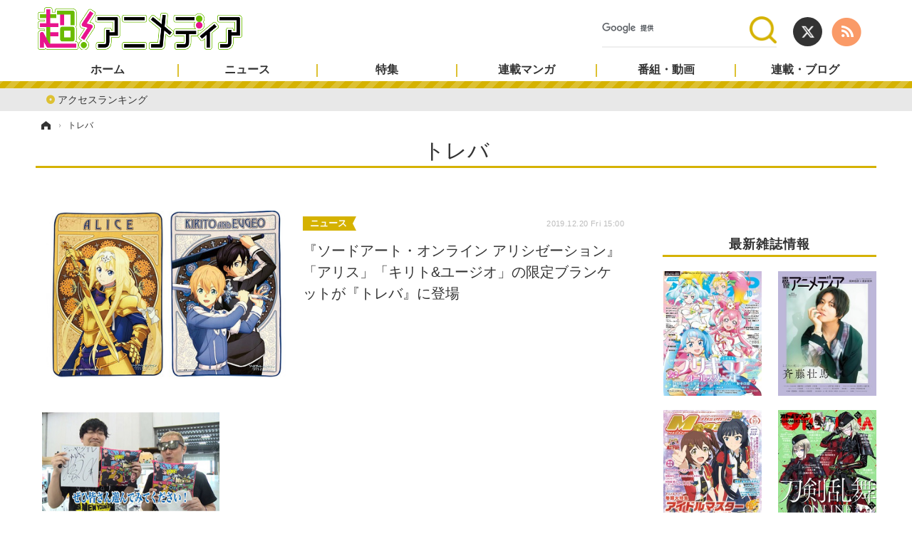

--- FILE ---
content_type: text/html; charset=utf-8
request_url: https://www.google.com/recaptcha/api2/aframe
body_size: 97
content:
<!DOCTYPE HTML><html><head><meta http-equiv="content-type" content="text/html; charset=UTF-8"></head><body><script nonce="Iqkc3VUfjU0i7UXeXmkpEQ">/** Anti-fraud and anti-abuse applications only. See google.com/recaptcha */ try{var clients={'sodar':'https://pagead2.googlesyndication.com/pagead/sodar?'};window.addEventListener("message",function(a){try{if(a.source===window.parent){var b=JSON.parse(a.data);var c=clients[b['id']];if(c){var d=document.createElement('img');d.src=c+b['params']+'&rc='+(localStorage.getItem("rc::a")?sessionStorage.getItem("rc::b"):"");window.document.body.appendChild(d);sessionStorage.setItem("rc::e",parseInt(sessionStorage.getItem("rc::e")||0)+1);localStorage.setItem("rc::h",'1768901046763');}}}catch(b){}});window.parent.postMessage("_grecaptcha_ready", "*");}catch(b){}</script></body></html>

--- FILE ---
content_type: text/javascript;charset=utf-8
request_url: https://id.cxense.com/public/user/id?json=%7B%22identities%22%3A%5B%7B%22type%22%3A%22ckp%22%2C%22id%22%3A%22mkme0cqx1oumh6o6%22%7D%2C%7B%22type%22%3A%22lst%22%2C%22id%22%3A%222nh6borkin2qp2kn05fu0tiqwa%22%7D%2C%7B%22type%22%3A%22cst%22%2C%22id%22%3A%222nh6borkin2qp2kn05fu0tiqwa%22%7D%5D%7D&callback=cXJsonpCB2
body_size: 208
content:
/**/
cXJsonpCB2({"httpStatus":200,"response":{"userId":"cx:30sxcd4t1j4f13aegvd2i2fl78:3s3ji964fq14s","newUser":false}})

--- FILE ---
content_type: text/javascript;charset=utf-8
request_url: https://p1cluster.cxense.com/p1.js
body_size: 101
content:
cX.library.onP1('2nh6borkin2qp2kn05fu0tiqwa');
